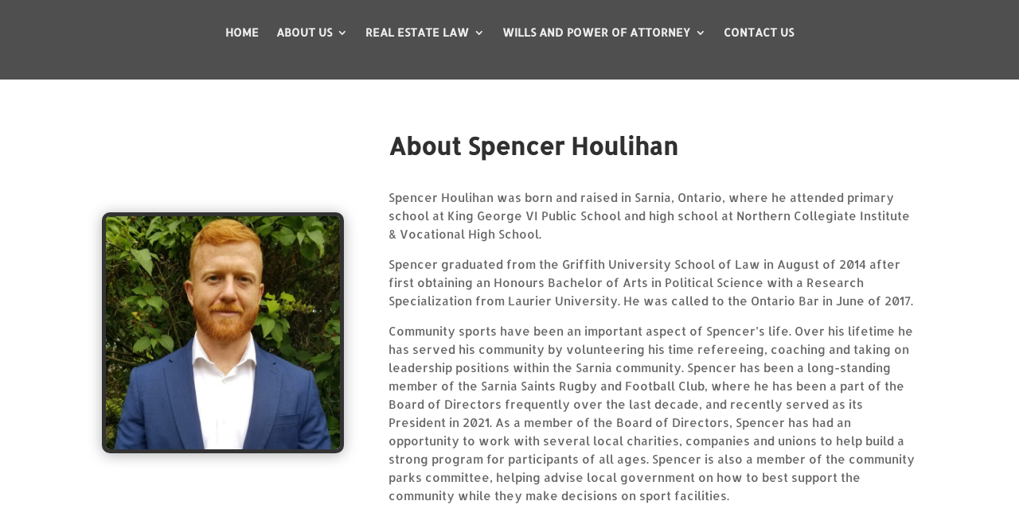

--- FILE ---
content_type: text/css
request_url: https://houlihanlaw.ca/wp-content/et-cache/73/et-core-unified-tb-191-tb-154-deferred-73.min.css?ver=1768339844
body_size: -34
content:
.et_pb_fullwidth_image_0{height:100px}.et_pb_image_0 .et_pb_image_wrap{border-radius:10px 10px 10px 10px;overflow:hidden;border-width:5px;box-shadow:0px 2px 18px 0px rgba(0,0,0,0.3)}.et_pb_image_0 .et_pb_image_wrap img{max-height:none}.et_pb_image_0{padding-top:90px;text-align:center}.et_pb_cta_0.et_pb_promo h2,.et_pb_cta_0.et_pb_promo h1.et_pb_module_header,.et_pb_cta_0.et_pb_promo h3.et_pb_module_header,.et_pb_cta_0.et_pb_promo h4.et_pb_module_header,.et_pb_cta_0.et_pb_promo h5.et_pb_module_header,.et_pb_cta_0.et_pb_promo h6.et_pb_module_header{font-family:'Allerta',Helvetica,Arial,Lucida,sans-serif!important;font-weight:700!important;font-size:30px!important;color:#303030!important;line-height:0.4em!important;text-align:left!important}.et_pb_cta_0.et_pb_promo .et_pb_promo_description div{font-family:'Allerta',Helvetica,Arial,Lucida,sans-serif;font-size:15px;color:#666666!important;text-align:left}.et_pb_cta_0.et_pb_promo{height:auto;padding-bottom:20px!important}@media only screen and (max-width:980px){.et_pb_fullwidth_image_0{height:100px}.et_pb_image_0 .et_pb_image_wrap img{max-height:300px;width:auto}.et_pb_image_0{padding-top:0px}.et_pb_cta_0.et_pb_promo h2,.et_pb_cta_0.et_pb_promo h1.et_pb_module_header,.et_pb_cta_0.et_pb_promo h3.et_pb_module_header,.et_pb_cta_0.et_pb_promo h4.et_pb_module_header,.et_pb_cta_0.et_pb_promo h5.et_pb_module_header,.et_pb_cta_0.et_pb_promo h6.et_pb_module_header{font-size:30px!important}.et_pb_cta_0.et_pb_promo{height:auto}}@media only screen and (max-width:767px){.et_pb_fullwidth_image_0{height:100px}.et_pb_image_0 .et_pb_image_wrap img{max-height:250px;width:auto}.et_pb_image_0{padding-top:0px}.et_pb_cta_0.et_pb_promo h2,.et_pb_cta_0.et_pb_promo h1.et_pb_module_header,.et_pb_cta_0.et_pb_promo h3.et_pb_module_header,.et_pb_cta_0.et_pb_promo h4.et_pb_module_header,.et_pb_cta_0.et_pb_promo h5.et_pb_module_header,.et_pb_cta_0.et_pb_promo h6.et_pb_module_header{font-size:24px!important}.et_pb_cta_0.et_pb_promo{height:auto}}